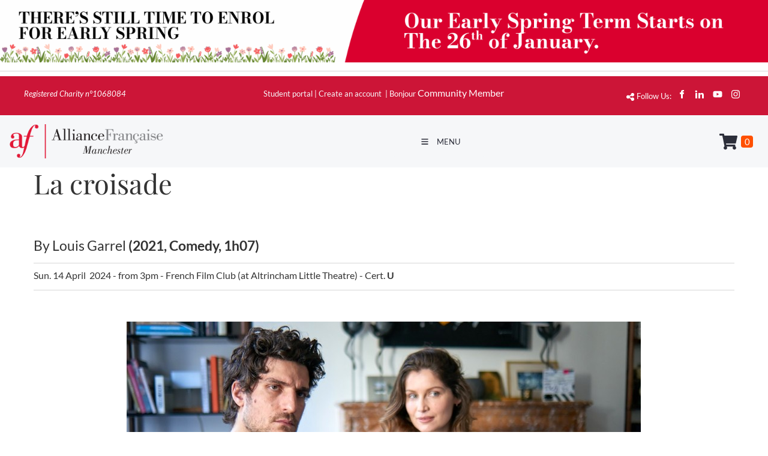

--- FILE ---
content_type: text/html; charset=utf-8
request_url: https://www.afmanchester.org/community/event-rsvp/?event_id=92
body_size: 14755
content:
<!DOCTYPE html>
<html lang="en">
<head>
	<!-- Powered by https://www.oncord.com -->
	<title>La croisade</title>
	<meta name="title" content="La croisade">
	<meta name="description" content="### By Louis Garrel (2021, Comedy, 1h07)  Sun. 14 April 2024 - from 3pm - French Film Club (at Altrincham Little Theatre) - Cert. U Abel (Louis Garrel), Marianne (Laetitia Casta) and their 13-year-old son Joseph (Joseph Engel) live together in Paris. Their everyday existence is thrown into turmoil when Abel and Marianne discover that Joseph has secretly sold valuables from the family home to finance a mysterious ecological project he and his friends have in Africa. They're about to save the planet.  Film in French with English subtitles.  Free for Alliance Française members with a card - Pre-booking obligatory via this link.  Unless otherwise indicated, all Alliance Française de Manchester cultural events are open and accessible to everyone. They are public events and under 18s remain the responsiblity of their parent/guardian at all times. Please be aware that films may not have a UK age classification.">
	<meta name="keywords" content="AF Manchester, Alliance Francais, French centre Manchester, Manchester French centre, French culture Manchester, Learn French, Alliance Francaise, French classes, learn french manchester, french classes manchester, french lessons manchester">
	<meta name="date.created" content="2024-04-14">
	<meta name="date.modified" content="2024-04-14">
	<meta name="robots" content="index,follow,max-image-preview:large,max-snippet:-1,max-video-preview:-1">
	<meta name="generator" content="https://www.oncord.com/">
	<link rel="canonical" href="https://www.afmanchester.org/community/event-rsvp/" />
	<meta itemprop="name" content="La croisade">
	<meta itemprop="description" content="### By Louis Garrel (2021, Comedy, 1h07)  Sun. 14 April 2024 - from 3pm - French Film Club (at Altrincham Little Theatre) - Cert. U Abel (Louis Garrel), Marianne (Laetitia Casta) and their 13-year-old son Joseph (Joseph Engel) live together in Paris. Their everyday existence is thrown into turmoil when Abel and Marianne discover that Joseph has secretly sold valuables from the family home to finance a mysterious ecological project he and his friends have in Africa. They're about to save the planet.  Film in French with English subtitles.  Free for Alliance Française members with a card - Pre-booking obligatory via this link.  Unless otherwise indicated, all Alliance Française de Manchester cultural events are open and accessible to everyone. They are public events and under 18s remain the responsiblity of their parent/guardian at all times. Please be aware that films may not have a UK age classification.">
	<meta itemprop="image" content="https://www.afmanchester.org/media/marketing_events/92/67ea6b2e2d1230c04cdfae2225c5c84ac8d5dcd1.jpeg">
	<meta name="twitter:card" content="summary">
	<meta name="twitter:title" content="La croisade">
	<meta name="twitter:description" content="### By Louis Garrel (2021, Comedy, 1h07)  Sun. 14 April 2024 - from 3pm - French Film Club (at Altrincham Little Theatre) - Cert. U Abel (Louis Garrel), Marianne (Laetitia Casta) and their 13-year-old son Joseph (Joseph Engel) live together in Paris. Their everyday existence is thrown into turmoil when Abel and Marianne discover that Joseph has secretly sold valuables from the family home to finance a mysterious ecological project he and his friends have in Africa. They're about to save the planet.  Film in French with English subtitles.  Free for Alliance Française members with a card - Pre-booking obligatory via this link.  Unless otherwise indicated, all Alliance Française de Manchester cultural events are open and accessible to everyone. They are public events and under 18s remain the responsiblity of their parent/guardian at all times. Please be aware that films may not have a UK age classification.">
	<meta name="twitter:image:src" content="https://www.afmanchester.org/media/marketing_events/92/67ea6b2e2d1230c04cdfae2225c5c84ac8d5dcd1.jpeg">
	<meta property="og:url" content="https://www.afmanchester.org/community/event-rsvp/">
	<meta property="og:title" content="La croisade">
	<meta property="og:description" content="### By Louis Garrel (2021, Comedy, 1h07)  Sun. 14 April 2024 - from 3pm - French Film Club (at Altrincham Little Theatre) - Cert. U Abel (Louis Garrel), Marianne (Laetitia Casta) and their 13-year-old son Joseph (Joseph Engel) live together in Paris. Their everyday existence is thrown into turmoil when Abel and Marianne discover that Joseph has secretly sold valuables from the family home to finance a mysterious ecological project he and his friends have in Africa. They're about to save the planet.  Film in French with English subtitles.  Free for Alliance Française members with a card - Pre-booking obligatory via this link.  Unless otherwise indicated, all Alliance Française de Manchester cultural events are open and accessible to everyone. They are public events and under 18s remain the responsiblity of their parent/guardian at all times. Please be aware that films may not have a UK age classification.">
	<meta property="og:site_name" content="AF Manchester">
	<meta property="og:type" content="event">
	<meta property="og:image" content="https://www.afmanchester.org/media/marketing_events/92/67ea6b2e2d1230c04cdfae2225c5c84ac8d5dcd1.jpeg">
	<meta property="og:image:width" content="1150">
	<meta property="og:image:height" content="650">

	<link rel="stylesheet" type="text/css" href="/_public/Framework/Assets/CSS/server.php?css=3636506962&v=38227cb67a55d237bdf5d0623806f0e2af2213cb" />
<script>

	const arrResolveLater = [];

	function resolve(strFunction)
	{
		if (typeof window[strFunction] === 'undefined')
		{
			arrResolveLater.push(strFunction)
			return;
		}
		
		if (typeof window[strFunction] === 'function')
			window[strFunction]();
	}

</script>

	<meta charset="utf-8" />
	<meta name="viewport" content="width=device-width, initial-scale=1.0" />
	<meta name="HandheldFriendly" content="true" />
	<style>
@font-face {
    font-family: 'Lato';
    font-style: normal;
    font-display: swap;
    src: url(https://fonts.gstatic.com/s/lato/v24/S6u8w4BMUTPHh30wXiWrFCbw7A.woff2) format('woff2');
	font-weight: 100;
}

@font-face {
    font-family: 'Lato';
    font-style: italic;
    font-display: swap;
    src: url(https://fonts.gstatic.com/s/lato/v24/S6u-w4BMUTPHjxsIPy-qNiPg7MU0.woff2) format('woff2');
	font-weight: 100;
}

@font-face {
    font-family: 'Lato';
    font-style: normal;
    font-display: swap;
    src: url(https://fonts.gstatic.com/s/lato/v24/S6u9w4BMUTPHh7USewqFGC_p9dw.woff2) format('woff2');
	font-weight: 300;
}

@font-face {
    font-family: 'Lato';
    font-style: italic;
    font-display: swap;
    src: url(https://fonts.gstatic.com/s/lato/v24/S6u_w4BMUTPHjxsI9w2PGQ3s5dwt7w.woff2) format('woff2');
	font-weight: 300;
}

@font-face {
    font-family: 'Lato';
    font-style: normal;
    font-display: swap;
    src: url(https://fonts.gstatic.com/s/lato/v24/S6uyw4BMUTPHvxw6XweuBCY.woff2) format('woff2');
	font-weight: normal;
}

@font-face {
    font-family: 'Lato';
    font-style: italic;
    font-display: swap;
    src: url(https://fonts.gstatic.com/s/lato/v24/S6u8w4BMUTPHjxswXiWrFCbw7A.woff2) format('woff2');
	font-weight: normal;
}

@font-face {
    font-family: 'Lato';
    font-style: normal;
    font-display: swap;
    src: url(https://fonts.gstatic.com/s/lato/v24/S6u9w4BMUTPHh6UVewqFGC_p9dw.woff2) format('woff2');
	font-weight: 700;
}

@font-face {
    font-family: 'Lato';
    font-style: italic;
    font-display: swap;
    src: url(https://fonts.gstatic.com/s/lato/v24/S6u_w4BMUTPHjxsI5wqPGQ3s5dwt7w.woff2) format('woff2');
	font-weight: 700;
}

@font-face {
    font-family: 'Lato';
    font-style: normal;
    font-display: swap;
    src: url(https://fonts.gstatic.com/s/lato/v24/S6u9w4BMUTPHh50XewqFGC_p9dw.woff2) format('woff2');
	font-weight: 900;
}

@font-face {
    font-family: 'Lato';
    font-style: italic;
    font-display: swap;
    src: url(https://fonts.gstatic.com/s/lato/v24/S6u_w4BMUTPHjxsI3wiPGQ3s5dwt7w.woff2) format('woff2');
	font-weight: 900;
}
</style>
<style>
@font-face {
    font-family: 'Playfair Display';
    font-style: normal;
    font-display: swap;
    src: url(https://fonts.gstatic.com/s/playfairdisplay/v37/nuFiD-vYSZviVYUb_rj3ij__anPXPT7SgWE_-xU.woff2) format('woff2-variations');
	font-weight: 400 900;
}

@font-face {
    font-family: 'Playfair Display';
    font-style: italic;
    font-display: swap;
    src: url(https://fonts.gstatic.com/s/playfairdisplay/v37/nuFkD-vYSZviVYUb_rj3ij__anPXDTnYgEM66xV7PQ.woff2) format('woff2-variations');
	font-weight: 400 900;
}
</style>
<style>
* { box-sizing: border-box }

img,svg,iframe
{
	max-width: 100%;
}

iframe[src^="https://www.youtube.com/embed/"], iframe[src^="https://youtu.be/"]
{
	max-height: 66vw;
}
/* HTML */
html
{
	 touch-action: manipulation;
	 -webkit-text-size-adjust: 100%;
	font-size: 16px;
}

@media (max-width: 700px) {
html
{
	font-size: 14px;
}
}

h1:first-child, h2:first-child, h3:first-child, h4:first-child, h5:first-child, h6:first-child, p:first-child {
	margin-top: 0;
}
/* Body */
body
{
	margin: 0;
	font-family: "Lato", sans-serif;
	color: #333333;
	font-size: 1rem;
	line-height: 1.55rem;
}

p
{
    margin-block-start: 0;
    margin-top: 0rem;
    margin-block-end: 0;
    margin-bottom: 0.8rem;
}

/* H1 */
h1
{
	font-family: "Playfair Display", sans-serif;
	font-weight: 400;
	font-size: 2.8271rem;
	line-height: 3.3570rem;
	margin-top: 3.1rem;
	margin-bottom: 1.6rem;
}

/* H2 */
h2
{
	font-family: "Playfair Display", sans-serif;
	font-weight: 400;
	font-size: 1.9993rem;
	line-height: 2.4985rem;
	margin-top: 3.1rem;
	margin-bottom: 1.6rem;
}

/* H3 */
h3
{
	font-family: "Lato", sans-serif;
	font-weight: 400;
	font-size: 1.414rem;
	line-height: 1.914rem;
	margin-top: 2.3rem;
	margin-bottom: 0.8rem;
}

/* H4 */
H4
{
	font-family: "Lato", sans-serif;
	font-weight: 300;
	font-size: 1rem;
	line-height: 1.55rem;
	margin-top: 2.3rem;
	margin-bottom: 0.8rem;
}

/* H5 */
H5
{
	font-family: "Lato", sans-serif;
	font-weight: 300;
	font-size: 1rem;
	line-height: 1.55rem;
	margin-top: 1.6rem;
	margin-bottom: 0.8rem;
}

/* Links */
a
{
	color: #e1193a;
	text-decoration: none;
}

a:hover
{
}

/* Forms */
input[type=text],input[type=email],input[type=url],input[type=password],input[type=number],textarea
{
	font-family: inherit;
	font-size: inherit;
	padding: .5em 1em;
	border: 1px solid #cccccc;
	border-radius: 1px;
	box-sizing: border-box;
	transition: box-shadow 0.1s linear, border 0.1s linear;
	box-shadow: 0 0, 0 0 #428bca inset, 0 0, 0 0;
	background: #fff;
}

input[type=text]:focus,input[type=email]:focus,input[type=url]:focus,input[type=password]:focus,input[type=number]:focus,textarea:focus,select:focus
{
	box-shadow: 0 0, 0 1px #428bca, 0 0, 0 0;
	border-bottom: 1px solid #428bca;
	outline: none;
}

select
{
	font-family: inherit;
	font-size: 12pt;
	padding: .5em 1em;
	border: 1px solid #cccccc;
	background: #fff;
	height: 40px;
	box-sizing: border-box;
}

input[type=text].small,input[type=email].small,input[type=url].small,input[type=password].small,input[type=number].small,textarea,select.small
{
	padding: 0.3em 0.6em;
}

button[type=submit]
{
	display: inline-block;
	vertical-align: top;
	outline: none;
	background-color: #428bca;
	background-image: linear-gradient(to bottom, #4b92cb, #3b89c7);

	border: 1px solid #428bca;
	color: #fff;
	padding: 10px 25px 10px 25px;
	border-radius: 3px;
	margin-top: 2px;
	margin-bottom: 2px;
	cursor: pointer;
	font-weight: bold;
	font-size: inherit;
}

button[type=submit]:focus
{
	box-shadow: 0 0 3px rgba(200, 200, 200, 0.3);
}

button[type=submit]:active
{
	background: #3379b1;
	background-image: none;
	color: rgba(255, 255, 255, 0.95);
	padding: 11px 25px 9px 25px;
	transition: background linear 0.05s;
}

button[type=submit]:active svg
{
	color: rgba(255, 255, 255, 0.95);
}

button[type=submit].submitButtonSubmitted
{
	color: rgba(0,0,0,0) !important;
	position: relative;
	user-select: none;
}

button[type=submit].submitButtonSubmitted *
{
	visibility: hidden !important;
}

button[type=submit].submitButtonSubmitted:before
{
	position: absolute;
	top: 4px;
	left: 4px;
	bottom: 4px;
	right: 4px;
	content: '';
	display: block;
	background: url("[data-uri]") no-repeat center center;
}
/*
	Elements covered by this CSS:
	- forms:row
	- forms:submitbutton
	- forms:editbox
	- forms:textarea
	- forms:checkbox
	- forms:radiobutton
	- forms:combobox
*/

/* --------------------- Form Rows --------------------- */

/* Minimal Form Rows */
.formRow
{
	background-color: transparent;
	/* display: flex;
	justify-content: flex-start;
	flex-flow: row wrap;
	align-items: center; */
	margin: 10px auto;
	padding: 10px;
	position: relative;
	color: inherit;
}

.formRow br
{
	line-height: .5rem;
	font-size: .5rem;
}

/* Form row label */
.formRow .formRowLabel
{
	position: relative;
	padding-left: 8px;
	color: inherit;
	font-size: 0.9em;
	text-align: left;
	width: 100%;
	display: block;
}

/* Row Description */
.formRow .formRowDescription
{
	position: relative;
	padding-left: 8px;
	color: inherit;
	text-align: left;
	width: 100%;
	display: block;
}

/* Container for form row description */
.formRow .description_container
{
	padding: 0px 8px;
	opacity: 0;
	height: 0;
	transition: all 0.5s ease-out;
	overflow: hidden;
}

/*  */
.formRow .description_container_active
{
	opacity: 1;
	height: auto;
	padding: 6px 8px;
}

/* --------------------- Buttons --------------------- */

button[type=submit]
{
	background: transparent;
	min-width: 150px;
	padding: 15px 20px;
	text-transform: uppercase;
	color: #e1193a;
	border: 2px solid #e1193a;
	font: inherit;
	cursor: pointer;
	font-size: 1em;
	letter-spacing: 1px;
	border-radius: 4px;
	transition: color 0.4s ease-out, background-color 0.4s ease-out;
}

button[type=submit]:hover
{
	background: #e1193a;
	color: #ffffff;
}

button[type=submit]:focus
{
	box-shadow: none;
}

button[type=submit]:active
{
	background: #e1193a;
	background-image: none;
	color: rgba(255, 255, 255, 0.95);
	transition: background linear 0.05s;
	padding: 15px 20px;
}

button[type=submit]:active svg
{
	color: rgba(255, 255, 255, 0.95);
}

button[type=submit].submitButtonSubmitted
{
	background-color: #e1193a;
	color: rgba(0,0,0,0) !important;
	position: relative;
	user-select: none;
	transition: none;
}

/* Hide any text or icons inside the button when submitted*/
button[type=submit].submitButtonSubmitted *
{
	visibility: hidden !important;
}

button[type=submit].submitButtonSubmitted:before
{
	position: absolute;
	top: 4px;
	left: 4px;
	bottom: 4px;
	right: 4px;
	content: '';
	display: block;
	background: url("[data-uri]") no-repeat center center;
}

button[type=submit]:disabled
{
	cursor: default;
	background: #e0e0e0;
	color: #b0b0b0;
	border: none;
}

/* --------------------- Text Inputs & Textarea --------------------- */

input[type=text],
input[type=email],
input[type=url],
input[type=password],
input[type=number],
textarea
{
	background-color: transparent;
	border: none;
	border-bottom: 2px solid;
	border-color: inherit;
	width: 100%;
	font: inherit;
	line-height: 2em;
	padding-left: 8px;
	transition: border-color 0.4s ease-out;
	border-top-left-radius: 4px;
	border-top-right-radius: 4px;
	outline: none;
	box-shadow: none;
	color: inherit;
}

textarea
{
	background-color: rgba(220,220,220, 0.2);
	resize: vertical;
	margin-top: 10px;
}

/* Focused styles for inputs */
input[type=text]:focus,
input[type=email]:focus,
input[type=url]:focus,
input[type=password]:focus,
input[type=number]:focus,
textarea:focus
{
	border-color: #e1193a;
	outline: none;
	box-shadow: none;
	border-bottom-width: 2px;
}

/* --------------------- Checkbox & Radiobutton --------------------- */

/* Container for the actual box portion of the checkbox and radiobutton */
label.s8-checkbox-container,
label.s8-radiobutton-container
{
	box-sizing: border-box;
	min-width: 1.5em;
	min-height: 1.5em;
	margin-right: 10px;
	margin-top: 1px;
	vertical-align: middle;
	display: inline-block;
	position: relative;
	user-select: none;
	cursor: pointer;
}

/* Hidden input for checkbox and radio button */
label.s8-checkbox-container input,
label.s8-radiobutton-container input
{
	display: none;
}

/* The actual box that makes up the styled checkbox or radiobutton */
label.s8-checkbox-container input ~ .s8-checkbox,
label.s8-radiobutton-container input ~ .s8-radiobutton
{
	position: absolute;
	top: 0;
	right: 0;
	bottom: 0;
	left: 0;
	background: #fff;
	border: 1px solid rgba(175,175,175,0.8);
	transition: all 0.3s ease-out;
	background-color: transparent;
}

/* Checkbox itself only: Rounded Square */
label.s8-checkbox-container input ~ .s8-checkbox
{
	border-radius: 4px;
}

/* Radiobutton itself only: Round */
label.s8-radiobutton-container input ~ .s8-radiobutton
{
	border-radius: 50%;
}

/* Common styles for checkbox tick and radiobutton dot before elements */
label.s8-checkbox-container input ~ .s8-checkbox:before,
label.s8-radiobutton-container input ~ .s8-radiobutton:before
{
	content: '';
	position: absolute;
	opacity: 0;
	transition: opacity 0.3s ease-out;
}

/* The checked tick for checkbox, hidden until checked */
label.s8-checkbox-container input ~ .s8-checkbox:before
{
	left: .55em;
	top: .28em;
	width: .22em;
	height: .55em;
	border: solid #fff;
	border-width: 0 2px 2px 0;
	-webkit-transform: rotate(38deg);
	transform: rotate(38deg);
}

/* The checked dot for radiobutton, hidden until checked */
label.s8-radiobutton-container input ~ .s8-radiobutton:before
{
	top: 50%;
	left: 50%;
	width: 8px;
	height: 8px;
	margin-top: -4px;
	margin-left: -4px;
	background: #e1193a;
	border-radius: 1em;
}

/* Hover on Checkbox and Radio Button*/
label.s8-checkbox-container input ~ .s8-checkbox:hover,
label.s8-radiobutton-container input ~ .s8-radiobutton:hover
{
	border-color: #e1193a;
}

/* Text Label for checkbox and radiobutton */
label.s8-checkbox-label,
label.s8-radiobutton-label
{
	cursor: pointer;
}

/* Style actual checkbox/radiobutton when hidden input is active */
label.s8-checkbox-container input:active ~ .s8-checkbox,
label.s8-radiobutton-container input:active ~ .s8-radiobutton
{

}

/* When Checkbox is Checked */
label.s8-checkbox-container input:checked ~ .s8-checkbox
{
	background-color: #e1193a;
	border-color: #e1193a;
}

/* When checkbox is checked, reveal the tick */
label.s8-checkbox-container input:checked ~ .s8-checkbox:before
{
	opacity: 1;
}

/* When radiobutton is checked, reveal the dot */
label.s8-radiobutton-container input:checked ~ .s8-radiobutton:before
{
	opacity: 1;
}

/* --------------------- Combobox --------------------- */

select
{
	border-radius: 4px;
	border: 1px solid #eee;
	height: 3em;
	transition: border-color 0.3s ease-out;
	cursor: pointer;
	padding: 0 5px;

	/* Colours must be set like this to allow options
		to always be visible */
	background-color: #fff;
	color: #333;

	font-family: inherit;
}

select:focus
{
	box-shadow: none;
	border: 1px solid #eee;
}

select:hover
{
	border-color: #e1193a;
}

.s8-forms-minimal select option
{
	cursor: pointer;
	color: #333;
}</style>


	
	<style type="text/css">
		.s8-navigationPrimary li>a {
			text-transform: uppercase;
			font-size: small;
		}

		.s8-templates-button {
			font-size: small;
		}

		footer button[type="submit"] {
			min-width: unset;
			padding: 10px;
			font-size: small;
		}

		footer a {
			color: #333333;
		}

		hr {
			border: none;
			border-bottom: 1px solid currentColor;
			opacity: .2;
		}

		a {
			transition: opacity 0.2s ease-out;
			/* Force GPU rendering with translateZ to prevent link flickering on hover */
			transform: translateZ(0);
		}

		a:hover {
			opacity: 0.8;
		}

		.list-unstyled {
			list-style: none;
			-webkit-padding-start: 0;
		}

		.s8-topNav {}

		@media(max-width: 768px) {
			.s8-topNav {
				display: none;
			}
		}
	</style>

<script>(function(w,d,s,l,i){w[l]=w[l]||[];w[l].push({'gtm.start':
new Date().getTime(),event:'gtm.js'});var f=d.getElementsByTagName(s)[0],
j=d.createElement(s),dl=l!='dataLayer'?'&l='+l:'';j.async=true;j.src=
'https://www.googletagmanager.com/gtm.js?id='+i+dl;f.parentNode.insertBefore(j,f);
})(window,document,'script','dataLayer','GTM-MKVZQZDK');</script>

<link rel="icon" type="image/png" sizes="32x32" href="media/website_designs/13/Favicon.svg">


<style type="text/css">
.radioGroup label
{
    margin-top: 5px !important;
    margin-bottom: 5px !important;
	font-size: 1rem;
}

.checkGroup .s8-checkbox-wrapper
{
    font-family: Arial, Helvetica, sans-serif;
    font-size: 14px;
    padding: 2px 5px;
    -moz-box-shadow: inset 0px 1px 0px 0px #ffffff;
    -webkit-box-shadow: inset 0px 1px 0px 0px #ffffff;
    box-shadow: inset 0px 1px 0px 0px #ffffff;
    background: -webkit-gradient(linear, left top, left bottom, color-stop(0.05, #ededed), color-stop(1, #dfdfdf));
    background-color: #ededed;
    -moz-border-radius: 8px;
    -webkit-border-radius: 8px;
    border-radius: 8px;
    border: 1px solid #dcdcdc;
    display: inline-block;
    color: #000000;
    margin-top: -2px;
    margin-bottom: 4px;
    margin-right: 1rem;;
}

.placement_header h2
{
    font-size: 30px !important;
}

.placement_header p
{
    font-size: 16px !important;
}

.form-pt .s8-RotatorContent
{
    width: 100%;
	font-size: 1rem;
}

.form-pt .formRow
{
    margin-bottom: 5px;
    background-color: #eff7f1;
    padding: 10px;
    border-radius: 5px;
}


.form-pt input[type=text],
.form-pt input[type=email]
{
	border: 0;
	border: 1px solid #dddd;
	border-radius: 5px;
	line-height: 2;
	height: auto;
	padding: 5px;
	width: 100%;
}

.form-pt .para
{
	line-height:2.2 !important;
}

.form-pt label.s8-radiobutton-container
{
	margin-right: 5px;
	margin-bottom: 0;
}



.form-pt .radioGroup
{
	/*background: -webkit-gradient(linear,left top,left bottom,color-stop(0.05,#ededed),color-stop(1,#dfdfdf));
	background: -moz-linear-gradient(center top,#ededed 5%,#dfdfdf 100%);
	filter: progid:DXImageTransform.Microsoft.gradient(startColorstr='#ededed',endColorstr='#dfdfdf');
	background-color: #ededed;*/
	-moz-border-radius: 0;
	-webkit-border-radius: 0;
	border-radius: 0;
    border: 0;
	border-bottom: 2px solid #373737;
	display: inline-block;
	color: #373737;
	padding: 1px 10px;
	font-size: 1.5rem;
	vertical-align: middle;
	line-height: 1;
	background: #efefef;
}

.form-pt .radioGroup .s8-radiobutton-wrapper
{
	margin-bottom: 0;
	margin-right: 1rem;
}

.form-pt label.s8-radiobutton-container input ~ .s8-radiobutton:before,
.form-pt .radioGroup label.s8-radiobutton-container input ~ .s8-radiobutton:before
{
	width: 21px;
	height: 21px;
	margin-top: -11px;
	margin-left: -11px;
}

.form-pt .radioGroup .s8-radiobuttongroup--horizontal .s8-radiobutton-wrapper
{
	display: block;
	margin-bottom: 5px;
}

.form-pt .s8-radiobuttongroup.s8-radiobuttongroup--horizontal
{
	padding: 10px;
	border: 0 none;
}

.form-pt button[type=submit]
{
	font-size: 13px;
	padding: 10px;
}

.form-pt .editbox input[type=text]
{
	width: auto;
	border: 0;
	border-bottom: 1px solid #ddd;
	border-radius: 0;
	line-height: 1.2;
}

.form-pt .editbox textarea
{
	width:100%;
	border: 1px solid #ddd;
	background: transparent;
	border-radius: 0;
}


.form-pt .radioGroup:hover,
.form-pt .s8-radiobuttongroup:hover,
.form-pt .editbox:hover input[type=text],
.form-pt .editbox:hover textarea
{
	border-color: #dc1836;
}

.form-pt h3
{

}

.form-pt p
{
	font-size: 0.9rem;
}

.form-pt .layoutProgressLinksBarSectionLeftActive, 
.form-pt .layoutProgressLinksBarSectionRightActive, 
.form-pt .layoutProgressLinksBarSectionLeftGood, 
.form-pt .layoutProgressLinksBarSectionRightGood, 
.form-pt .layoutProgressLinksWrapper .layoutProgressLinksNodeGood
{
	background: #dc1836 !important;
}

.form-pt .layoutProgressLinksWrapper .layoutProgressLinksNodeActive
{
	border-color: #dc1836 !important;
}

.form-pt li.layoutProgressLinksNodeGood:hover
{
	border-color: #fff !important;
}

.radio-longer .formRowCol1
{
	width: 60%;
}

.radio-longer .s8-radiobuttongroup--horizontal
{
	padding: 0 !important;
}

.inp-small
{
	display: inline;
	width: auto !important;
}

.form-pt .s8-radiobuttongroup label
{
    font-weight: normal;
}
.template-productFlexContainer {
	padding: 0;
    margin: 0;
    display: grid !important;
	align-items: center;
    grid-template-columns: repeat(auto-fit, minmax(200px, 1fr));
    grid-gap: 1.5rem;
}

.form-pt select
{
	height: 2em;
	border-color: #9c9c9c;
}

.curveSectionWrapper1,
.curveSectionWrapper2 {
    overflow: hidden;
    position: relative;
	margin-bottom: -1px;
}

.curveSectionWrapper2 .s8-templates-section,
.curveSectionWrapper1 .s8-templates-section {
    overflow: unset !important;
}

.curveSectionWrapper1 .s8-templates-row-container,
.curveSectionWrapper2 .s8-templates-row-container {
    z-index: 2;
}

.curveSectionWrapper1:after {
    content: "";
    position: absolute;
	height: 120px;
    width: 110%;
    bottom: -1px;
    right: 0px;
    background-size: 110% !important;
    background: url(/media/website_designs/13/curve-bg-1.svg)
        no-repeat right bottom;
}

.curveSectionWrapper2:before {
    content: "";
    position: absolute;
    height: 230px;
    width: 101%;
    top: 0;
    left: 0;
    background: url(/media/website_designs/13/curve-bg-white-top.svg) no-repeat
        left top;
    background-size: 110% !important;
    z-index: 1;
}

.curveSectionWrapper2:after {
    content: "";
    position: absolute;
    height: 150px;
    width: 110%;
    bottom: -1px;
    right: -1px;
    background-size: 110% !important;
    background: url(/media/website_designs/13/curve-bg-white-bottom.svg) no-repeat
        right bottom;
}
</style>

</head>
<body style="text-align: left;">
	
<noscript><iframe src="https://www.googletagmanager.com/ns.html?id=GTM-MKVZQZDK"
height="0" width="0" style="display:none;visibility:hidden"></iframe></noscript>


<script>
    (function (c, s, q, u, a, r, e) {
        c.hj=c.hj||function(){(c.hj.q=c.hj.q||[]).push(arguments)};
        c._hjSettings = { hjid: a };
        r = s.getElementsByTagName('head')[0];
        e = s.createElement('script');
        e.async = true;
        e.src = q + c._hjSettings.hjid + u;
        r.appendChild(e);
    })(window, document, 'https://static.hj.contentsquare.net/c/csq-', '.js', 6544681);
</script>

	
	<oncord-rotator id="s8-layoutrotator1" class="layoutRotatorSlider" data-s8-rotator="1" data-s8-rotator-position="0" data-s8-rotator-position-step="single" data-s8-rotator-group-size="1" data-s8-rotator-align-items="stretch" data-s8-rotator-transition-easing="easeinoutcubic" data-s8-rotator-transition-speed="slow" data-s8-rotator-transition="slide" data-s8-rotator-space-between-items="0" data-s8-rotator-nav-minimap-variant="none" data-s8-rotator-nav-arrow-variant="none">
		<a href="/learn-french/adult-group-courses/" target="">
			<img width="2000" height alt="" style="max-width: 100%;object-fit: cover; object-position: center center;" data-src="/media/website_designs/13/January-Taster-Sessions-(4).png" src="/media/website_designs/13/January-Taster-Sessions-(4)_3190x260a.png" srcset="/media/website_designs/13/January-Taster-Sessions-(4)_3190x260a.png 1x, /media/website_designs/13/January-Taster-Sessions-(4).png 1.0031347962382x" />
		</a>
		<a href="/placement-tests/">
			<img width="2000" height alt="" style="max-width: 100%;object-fit: cover; object-position: center center;" data-src="/media/website_designs/13/Our-New-Term-Starts-On-The-22nd-Of-September!-(1).svg" src="/media/website_designs/13/Our-New-Term-Starts-On-The-22nd-Of-September!-(1).svg" />
		</a>
		</oncord-rotator>
		<hr />
		<section class="s8-topNav s8-templates-section" style="" data-layout-divider-container="1"><div class="s8-templates-section-background" style="background-color: #cc1537;"></div><div class="s8-templates-section-background" style="background-color: #cc1537;"></div><div data-layout-divider-container class="s8-templates-section-layout-divider-container"></div><div style="position: relative;padding-left: 0rem;padding-right: 0rem;padding-top: 1rem;padding-bottom: 0rem; color: #ffffff;" class="s8-templates-section-content s8-templates-section-contentsize-md">
			<div class="s8-templates-row"><div class="s8-templates-row-container" style="align-items: stretch;">
				<div class="s8-templates-column s8-templates-column-3"><em><small>Registered Charity n°1068084</small></em></div>
				<div style="text-align: center;" class="s8-templates-column s8-templates-column-6">
					<span style="color: #ffffff;"><small><a href="/af/students/dashboard/"><span style="color: #f6f7f9;">Student     portal</span></a>      | <a href="/community/register_client/"><span style="color: #f6f7f9;">Create
					an     account</span></a><span style="color: #f6f7f9;"> </span></small></span>
					<span style="color: #ffffff;"><small>|</small>     <span style="color: #fffafb;"><small>Bonjour</small>  </span>   </span>Community Member<br />
					<br />
			</div>
			<div style="text-align: right;" class="s8-templates-column s8-templates-column-3">
				<small>      <standard-icon style="width: 15px; height: 15px; vertical-align: middle;" class="s8-standard-icon"><svg xmlns="http://www.w3.org/2000/svg" viewBox="0 0 448 512" role="img">
  <path d="M352 224c53 0 96-43 96-96s-43-96-96-96s-96 43-96 96c0 4 .2 8 .7 11.9l-94.1 47C145.4 170.2 121.9 160 96 160c-53 0-96 43-96 96s43 96 96 96c25.9 0 49.4-10.2 66.6-26.9l94.1 47c-.5 3.9-.7 7.8-.7 11.9c0 53 43 96 96 96s96-43 96-96s-43-96-96-96c-25.9 0-49.4 10.2-66.6 26.9l-94.1-47c.5-3.9 .7-7.8 .7-11.9s-.2-8-.7-11.9l94.1-47C302.6 213.8 326.1 224 352 224z" fill="currentColor"/>
  <!--! Font Awesome Free 6.4.0 by @fontawesome - https://fontawesome.com License - https://fontawesome.com/license/free (Icons: CC BY 4.0, Fonts: SIL OFL 1.1, Code: MIT License) Copyright 2023 Fonticons, Inc. -->
</svg></standard-icon> Follow
				Us:
				<div class="s8-templates-socialLinks s8-templates-socialLinks-size-5 s8-templates-socialLinks-round" style=""><a target="_blank" href="https://www.facebook.com/afdemanchester/" class="s8-templates-socialLinks__link s8-templates-socialLinks-facebook" style="border: 0px solid transparent; width: 28px; height: 28px; " title="Facebook"><svg viewBox="0 0 16 16"><path d="M7 5H5v3h2v7h3V8h1.5l.5-3h-2V4s0-.7.5-.7H12V1h-2C8 1 7 2 7 4z" fill="currentColor"></path></svg></a><a target="_blank" href="https://www.linkedin.com/company/alliance-francaise-de-manchester/" class="s8-templates-socialLinks__link s8-templates-socialLinks-linkedin" style="border: 0px solid transparent; width: 28px; height: 28px; " title="LinkedIn"><svg viewBox="0 0 16 16"><path d="M4 3.3C4 4.3 3 5 2.2 5 1.3 5 .6 4 .6 3.2c0-1 .8-1.6 1.7-1.6.8 0 1.6.7 1.6 1.6zM4 6H1v9h3V6zm5 0H6v9h3v-4.8c0-1.2.5-2 1.6-2 1 0 1.5.8 1.5 2V15H15V9.3c0-2.4-1.3-3.5-3.2-3.5S9 7.3 9 7.3z" fill="currentColor"></path></svg></a><a target="_blank" href="https://www.youtube.com/UCYk-mUs4sLCTBXNCPV1XhLg" class="s8-templates-socialLinks__link s8-templates-socialLinks-youtube" style="border: 0px solid transparent; width: 28px; height: 28px; " title="Youtube"><svg xmlns="http://www.w3.org/2000/svg" viewBox="0 0 576 512" role="img"><path d="M549.655 124.083c-6.281-23.65-24.787-42.276-48.284-48.597C458.781 64 288 64 288 64S117.22 64 74.629 75.486c-23.497 6.322-42.003 24.947-48.284 48.597-11.412 42.867-11.412 132.305-11.412 132.305s0 89.438 11.412 132.305c6.281 23.65 24.787 41.5 48.284 47.821C117.22 448 288 448 288 448s170.78 0 213.371-11.486c23.497-6.321 42.003-24.171 48.284-47.821 11.412-42.867 11.412-132.305 11.412-132.305s0-89.438-11.412-132.305zm-317.51 213.508V175.185l142.739 81.205-142.739 81.201z" fill="currentColor"/><!--! Font Awesome Free 6.4.0 by @fontawesome - https://fontawesome.com License - https://fontawesome.com/license/free (Icons: CC BY 4.0, Fonts: SIL OFL 1.1, Code: MIT License) Copyright 2023 Fonticons, Inc. --></svg></a><a target="_blank" href="https://www.instagram.com/alliancefrancaise_manchester/" class="s8-templates-socialLinks__link s8-templates-socialLinks-instagram" style="border: 0px solid transparent; width: 28px; height: 28px; " title="Instagram"><svg xmlns="http://www.w3.org/2000/svg" viewBox="0 0 448 512" role="img"><path d="M224.1 141c-63.6 0-114.9 51.3-114.9 114.9s51.3 114.9 114.9 114.9S339 319.5 339 255.9 287.7 141 224.1 141zm0 189.6c-41.1 0-74.7-33.5-74.7-74.7s33.5-74.7 74.7-74.7 74.7 33.5 74.7 74.7-33.6 74.7-74.7 74.7zm146.4-194.3c0 14.9-12 26.8-26.8 26.8-14.9 0-26.8-12-26.8-26.8s12-26.8 26.8-26.8 26.8 12 26.8 26.8zm76.1 27.2c-1.7-35.9-9.9-67.7-36.2-93.9-26.2-26.2-58-34.4-93.9-36.2-37-2.1-147.9-2.1-184.9 0-35.8 1.7-67.6 9.9-93.9 36.1s-34.4 58-36.2 93.9c-2.1 37-2.1 147.9 0 184.9 1.7 35.9 9.9 67.7 36.2 93.9s58 34.4 93.9 36.2c37 2.1 147.9 2.1 184.9 0 35.9-1.7 67.7-9.9 93.9-36.2 26.2-26.2 34.4-58 36.2-93.9 2.1-37 2.1-147.8 0-184.8zM398.8 388c-7.8 19.6-22.9 34.7-42.6 42.6-29.5 11.7-99.5 9-132.1 9s-102.7 2.6-132.1-9c-19.6-7.8-34.7-22.9-42.6-42.6-11.7-29.5-9-99.5-9-132.1s-2.6-102.7 9-132.1c7.8-19.6 22.9-34.7 42.6-42.6 29.5-11.7 99.5-9 132.1-9s102.7-2.6 132.1 9c19.6 7.8 34.7 22.9 42.6 42.6 11.7 29.5 9 99.5 9 132.1s2.7 102.7-9 132.1z" fill="currentColor"/><!--! Font Awesome Free 6.4.0 by @fontawesome - https://fontawesome.com License - https://fontawesome.com/license/free (Icons: CC BY 4.0, Fonts: SIL OFL 1.1, Code: MIT License) Copyright 2023 Fonticons, Inc. --></svg></a></div></small>
			</div>
		</div></div>
		</div></section>
		<header class="s8-templatesHeader s8-templatesHeader-slim" style="position: sticky; top: 0; z-index: 10;"><!-- LOGO--><div class="s8-templatesHeader-container" style="background-color: #f6f7f9;">
	<div class="s8-templatesHeader-grid s8-templatesHeader-container-size-lg">
		
		<div class="s8-templatesHeader-logo">
			<a href="/" class="s8-templatesHeader-logo-link">
				<img class="s8-templatesHeader-logo-image" src="/media/website_designs/13/logo.png" alt="Logo" style="max-height: 57px; max-width: 258px;" />
			</a>
		</div>

		<div class="s8-templatesHeader-navigation-container s8-templatesHeader-navHighlight-dark" style="background-color: #f6f7f9;">
			<nav class="s8-templatesHeader-navigation-nav" style="color: #2c2e3a;">
				<ul class="s8-navigationPrimary s8-navigationPrimaryMobile" aria-label="Open Mobile Menu"><li><a href="#" title="Mobile Menu"><svg class="s8-navigationPrimary__hamburgerSVG" viewBox="0 0 16 16"><path class="s8-navigationPrimaryMobile-bar1" d="m 2,3 12,0"></path><path class="s8-navigationPrimaryMobile-bar2" d="m 2,8 12,0"></path><path class="s8-navigationPrimaryMobile-bar3" d="m 2,13 12,0"></path></svg><span class="s8-navigationPrimary__menuText">Menu</span></a></li></ul><ul id="s8-navigationprimary1" class="s8-navigationPrimary s8-navigationPrimary-horizontal s8-navigationPrimary-openOnHover s8-navigationPrimary-preventWrap"><li><a href=""></a></li><li class="s8-navigationPrimary-hasChildren"><a href="/learn-french/">Learn French</a><ul><li class="s8-navigationPrimary-hasChildren"><a href="/learn-french/adult-group-courses/">Adult Group Courses</a><ul><li><a href="/learn-french/adult-group-courses/catch-up-classes/">Catch Up Classes</a></li><li><a href="/learn-french/adult-group-courses/swap-classes/">Swap Classes</a></li></ul></li><li><a href="/learn-french/conversational-classes/">Conversation Courses</a></li><li><a href="/learn-french/online/">Online courses</a></li><li><a href="/learn-french/private-tuition/">Private Tuition</a></li><li><a href="/learn-french/kids-and-teens/">Kids And Teens</a></li><li class="s8-navigationPrimary-hasChildren"><a href="/learn-french/french-for-businesses/">French For Businesses</a><ul><li><a href="/learn-french/french-for-businesses/case-studies/">Case Studies</a></li></ul></li><li><a href="/learn-french/french-for-schools/">French For Schools</a></li><li class="s8-navigationPrimary-hasChildren"><a href="/learn-french/online-tools/">Online Tools</a><ul><li><a href="/learn-french/online-tools/conversational-coach-aimigo-coach/">Conversational Coach</a></li><li><a href="/learn-french/online-tools/e-learning-frantastique/">E Learning</a></li></ul></li></ul></li><li class="s8-navigationPrimary-hasChildren"><a href="/french-exams/">French Exams</a><ul><li class="s8-navigationPrimary-hasChildren"><a href="/french-exams/delf-dalf/">DELF &amp; DALF</a><ul><li><a href="/french-exams/delf-dalf/delf-dalf-preparation/">DELF &amp; DALF Preparation</a></li></ul></li><li class="s8-navigationPrimary-hasChildren"><a href="/french-exams/tef/">TEF</a><ul><li><a href="/french-exams/tef/tef-preparation/">Tef Preparation</a></li></ul></li></ul></li><li><a href="/placement-tests/">Placement Test</a></li><li class="s8-navigationPrimary-hasChildren"><a href="/whats-on/">What's On</a><ul><li class="s8-navigationPrimary-hasChildren"><a href="/whats-on/french-film-club/">French Film Club</a><ul><li><a href="/whats-on/french-film-club/manchester-central-library/">French Film Club - Manchester Central Library</a></li><li><a href="/whats-on/french-film-club/altrincham/">French Films - Altrincham</a></li><li><a href="/whats-on/french-film-club/oldham/">French Films - Oldham</a></li></ul></li><li><a href="/whats-on/french-book-club/">French Book Club</a></li><li><a href="/whats-on/french-meet-up/">French Meet Up</a></li><li><a href="/whats-on/our-recommendations/">Our Recommendations</a></li></ul></li><li class="s8-navigationPrimary-hasChildren"><a href="/french-library/">French Library</a><ul><li><a href="/french-library/culturetheque/">Culturethèque</a></li><li><a href="/french-library/on-site-library/">On Site Library</a></li></ul></li><li><a href="/term-and-exam-calendar/">Term And Exam Calendar</a></li><li class="s8-navigationPrimary-hasChildren"><a href="/about-us/">About Us</a><ul><li><a href="/about-us/our-team/">Our Team</a></li><li><a href="/about-us/our-partners/">Our Partners</a></li><li><a href="/about-us/join-our-team/">Join Us</a></li><li><a href="/about-us/become-a-member/">Become an AFM Member</a></li><li><a href="/about-us/donate/">Make a donation</a></li></ul></li><li><a href="/contact-us/">Contact Us</a></li><li><a href="/french-culture/">French Culture</a></li><li class="s8-navigationPrimary-hasChildren"><a href="/learning-material/">Learning Material</a><ul><li><a href="/learning-material/revision-materials/">Revision Materials</a></li></ul></li><li class="s8-navigationPrimary-hasChildren"><a href="/new-and-blogs/">New &amp; Blogs</a><ul><li><a href="/new-and-blogs/blogs/">Blogs</a></li><li><a href="/new-and-blogs/news/">News</a></li></ul></li><li><a href="/search/">
					<standard-icon style="width: 15px; height: 15px; margin-top: -2px; vertical-align: middle;" class="s8-standard-icon"><svg xmlns="http://www.w3.org/2000/svg" viewBox="0 0 512 512" role="img">
  <path d="M416 208c0 45.9-14.9 88.3-40 122.7L502.6 457.4c12.5 12.5 12.5 32.8 0 45.3s-32.8 12.5-45.3 0L330.7 376c-34.4 25.2-76.8 40-122.7 40C93.1 416 0 322.9 0 208S93.1 0 208 0S416 93.1 416 208zM208 352a144 144 0 1 0 0-288 144 144 0 1 0 0 288z" fill="currentColor"/>
  <!--! Font Awesome Free 6.4.0 by @fontawesome - https://fontawesome.com License - https://fontawesome.com/license/free (Icons: CC BY 4.0, Fonts: SIL OFL 1.1, Code: MIT License) Copyright 2023 Fonticons, Inc. -->
</svg></standard-icon>
			</a></li></ul><script>
(()=>{
	let n = document.getElementById("s8-navigationprimary1");
	if(n && window.matchMedia('(max-width: 700px)').matches || localStorage.getItem('primnavcollapse' + window.outerWidth) || n.scrollWidth > n.clientWidth) { localStorage.setItem('primnavcollapse' + window.outerWidth, true); n.classList.add('s8-navigationPrimary--displayStateMobile'); }
})();
</script>

			</nav>
		</div>

		<div class="s8-templatesHeader-featuredContainer">
			<div class="s8-templates-header-primaryfunctioncontainer"><div headerposition="primary" class="s8-templates-headercart s8-templates-headercart-classic" style="">
<a class="s8-templates-headercart-linkoverlay" title="Your cart has 0 item(s)" href="/commerce/order/"></a>
<span class="s8-templates-headercart-icon" style="color: #2c2e3a;">
	<svg role="img" xmlns="http://www.w3.org/2000/svg" viewBox="0 0 576 512">
		<path fill="currentColor" d="M528.12 301.319l47.273-208C578.806 78.301 567.391 64 551.99 64H159.208l-9.166-44.81C147.758 8.021 137.93 0 126.529 0H24C10.745 0 0 10.745 0 24v16c0 13.255 10.745 24 24 24h69.883l70.248 343.435C147.325 417.1 136 435.222 136 456c0 30.928 25.072 56 56 56s56-25.072 56-56c0-15.674-6.447-29.835-16.824-40h209.647C430.447 426.165 424 440.326 424 456c0 30.928 25.072 56 56 56s56-25.072 56-56c0-22.172-12.888-41.332-31.579-50.405l5.517-24.276c3.413-15.018-8.002-29.319-23.403-29.319H218.117l-6.545-32h293.145c11.206 0 20.92-7.754 23.403-18.681z"></path>
	</svg>
</span>
<span class="s8-templates-headercart-itemnumber">0</span>



</div></div>
			
		</div>
	</div>
</div>



</header>

	
	
	

	
	

	
	
		<section class="s8-templates-section" style="" data-layout-divider-container="1"><div class="s8-templates-section-background" style=""></div><div data-layout-divider-container class="s8-templates-section-layout-divider-container"></div><div style="position: relative;padding-left: 1rem;padding-right: 1rem;padding-top: 0rem;padding-bottom: 4rem;" class="s8-templates-section-content s8-templates-section-contentsize-md s8-templates-section-content-paddingleft s8-templates-section-content-paddingright">
	
	
	
	
		
		

		
		
			
			<h1 class="event-title">La croisade</h1>
			<p><br /></p>
			<p style="display: none;">
				<span class="event-date">Date: 14 Apr 2024,  3:00pm -  5:00pm GMT UK</span><br />
			</p>

			
				<div class="event-description">
					<h3>By Louis Garrel<strong> (2021, Comedy, 1h07)</strong></h3>
<p></p>
<p></p>
<hr />
<p>Sun. 14 April &nbsp;2024 - from 3pm - French Film Club (at Altrincham Little Theatre) -&nbsp;Cert. <strong>U</strong></p>
<hr />
<div class="s8-templates-row"><div class="s8-templates-row-container" style="align-items: stretch;">
	<div class="s8-templates-column s8-templates-column-12">
		<img style="margin-left: auto; margin-right: auto; display: block; max-width: 100%;object-fit: contain; object-position: center center;" width="857" height="571" alt="" data-src="/media/misc/67ea6b2e2d1230c04cdfae2225c5c84ac8d5dcd1.jpeg" src="/media/misc/67ea6b2e2d1230c04cdfae2225c5c84ac8d5dcd1_857x484a.jpeg" srcset="/media/misc/67ea6b2e2d1230c04cdfae2225c5c84ac8d5dcd1_857x484a.jpeg 1x, /media/misc/67ea6b2e2d1230c04cdfae2225c5c84ac8d5dcd1.jpeg 1.3418903150525x" />
	</div>
</div></div>
<blockquote>
	<p>
		<em>Abel (Louis Garrel), Marianne (Laetitia Casta) and their 13-year-old son Joseph (Joseph Engel) live together in Paris. Their everyday
		existence is thrown into turmoil when Abel and Marianne discover that Joseph has secretly sold valuables from the family home to finance a
		mysterious ecological project he and his friends have in Africa. They&rsquo;re about to save the planet.</em>
	</p>
</blockquote>
<p>Film in <strong>French with English subtitles</strong>.&nbsp;</p>
<p>
	Free for Alliance Française members with a card - <strong>Pre-booking obligatory <a href="https://www.manchesterfilmweekender.org.uk/tickets">via
	this link.</a></strong>
</p>
<p></p>
<p></p>
<p>
	<em>Unless otherwise indicated, all Alliance Française de Manchester cultural events are open and accessible to everyone. They are public
	events and under 18s remain the responsiblity of their parent/guardian at all times. Please be aware that films may not have a UK age
	classification.</em><br />
	<a href="/culture/french-film-club2/" target="_blank"></a>
</p>
					<br />
				</div>
			

			<p>
				

			</p>

			
			
			
				
				
				
				
					<h3>Sorry, you've missed the RSVP deadline for this event.</h3>
				
				
				
			
		
		
	
	
	





</div></section><script>
function preSelectCompany()
{
    let nSelect = document.getElementById('contact_company_input');
    let strNeedle = document.getElementById('current_contact_company').value;

    if (!(nSelect && strNeedle))
        return;

    let iIndex = Array.from(nSelect.options).findIndex(option => option.text === strNeedle);
    if (iIndex !== -1)
        nSelect.selectedIndex = iIndex;
}

function setContactCompany(strValue = '')
{
    document.getElementById('contact_company_input').value = strValue;
}

function bindEventsforCompanyField()
{
    let nRegion = document.getElementById('contact_company_region');											
    let nContactCompanyHidden = document.getElementById('contact_company');
    let nAttendeeContactCompanyId = document.getElementById('attendee_contact_company_id');
    let nAttendeeContactCompany = document.getElementById('attendee_contact_company');

    if (!(nRegion && nContactCompanyHidden && nAttendeeContactCompanyId && nAttendeeContactCompany))
        return;
        
    let fEventCallback = event => {
        let nInput = document.getElementById('contact_company_input');
        if (nInput.tagName === 'SELECT')
        {
            if (nInput.value === `[? \Components\Marketing\Events\Attendees::VALUE_NO_COMPANY ?]`)
            {
                nAttendeeContactCompanyId.value = '-1';
                nContactCompanyHidden.value = nInput.value;
                nAttendeeContactCompany = nInput.value;
                return;
            }
            nAttendeeContactCompanyId.value = nInput.value;
            nContactCompanyHidden.value = nInput.options[nInput.selectedIndex].text;
            nAttendeeContactCompany.value = nInput.options[nInput.selectedIndex].text;
        }
        else 
        {
            nAttendeeContactCompanyId.value = '-1';
            nAttendeeContactCompany.value = nInput.value;
            nContactCompanyHidden.value = nInput.value;
        }
    }
    ['click', 'change', 'keyup', 'paste'].forEach(eventType => nRegion.addEventListener(eventType, fEventCallback));
    document.getElementById('contact_company_input').click();
}

arrResolveLater.forEach(strFunction => {
    window[strFunction]();
});
</script>

	
	
	
	<footer>
		<section style="text-align: left;" class="s8-templates-section" data-layout-divider-container="1"><oncord-section-bgparallax class="s8-templates-section-background" speed="30" style="background-image: url('https://images.unsplash.com/photo-1532465614-6cc8d45f647f?ixid=M3w2ODg1fDB8MXxzZWFyY2h8MTJ8fGZyYW5jZSUyMHxlbnwwfHx8fDE3NDYwMzc2ODh8MA&amp;q=80&amp;w=1900&amp;fit=min&amp;cs=tinysrgb'); background-position: center;"></oncord-section-bgparallax><div class="s8-templates-section-background"style="background-color: #000000;opacity: 0.7;"></div><div data-layout-divider-container class="s8-templates-section-layout-divider-container"></div><div style="position: relative;padding-left: 2rem;padding-right: 1rem;padding-top: 0rem;padding-bottom: 0rem; color: #ffffff;" class="s8-templates-section-content s8-templates-section-contentsize-md s8-templates-section-content-paddingleft s8-templates-section-content-paddingright">
			<div class="s8-templates-row"><div class="s8-templates-row-container" style="align-items: stretch;">
				<div class="s8-templates-column s8-templates-column-6">
					<p><br /></p>
					<p><br /></p>
					<p><br /></p>
					<p><br /></p>
					<h5>Get in touch</h5>
					<h1>Write to us.</h1>
				</div>
				<div class="s8-templates-column s8-templates-column-6">
					<form id="contact_form_footer" action="https://www.afmanchester.org/community/event-rsvp/?event_id=92" method="post"><input type="hidden" name="contact_form_footer" value="submit" autocomplete="off" />
<input type="hidden" autocomplete="off" name="contact_form_footer_csrf_token" value="tLLdA4wVgEThYVv2" />
<input type="text" name="_asname" value="" style="display: none" autocomplete="off" />
<input type="text" name="_asemail" value="" style="display: none" autocomplete="off" />
<input type="text" name="_asevtcount" value="" style="display: none" autocomplete="off" />
<input type="text" name="_astime" value="" style="display: none" autocomplete="off" />
<input type="text" name="_ashl" value="" style="display: none" autocomplete="off" />

						<div class="s8-templates-row"><div class="s8-templates-row-container" style="align-items: flex-start;">
							<div class="s8-templates-column s8-templates-column-6">
								<div  class="formRow formRow1Col"><span class="formRowLabel">First Name</span><div class="formRowColWide">
									<input id="contact_first_name" aria-label="First Name" onchange="if (this.value &amp;&amp; this.value.trim) this.value = this.value.trim();" data-validations="\Controls\Forms\Validations\Mandatory" type="text" name="contact_first_name" style="width: 100%;" />
						</div><div class="formRowPadding"></div></div>
					</div>
					<div class="s8-templates-column s8-templates-column-6">
						<div  class="formRow formRow1Col"><span class="formRowLabel">Last Name</span><div class="formRowColWide">
							<input id="contact_last_name" aria-label="Last Name" onchange="if (this.value &amp;&amp; this.value.trim) this.value = this.value.trim();" data-validations="\Controls\Forms\Validations\Mandatory" type="text" name="contact_last_name" style="width: 100%;" />
						</div><div class="formRowPadding"></div></div>
					</div>
				</div></div>
				<div class="s8-templates-row"><div class="s8-templates-row-container" style="align-items: stretch;">
					<div class="s8-templates-column s8-templates-column-6">
						<div  class="formRow formRow1Col"><span class="formRowLabel">E-mail Address</span><div class="formRowColWide">
							<input id="contact_email" aria-label="E-mail Address" onchange="if (this.value &amp;&amp; this.value.trim) this.value = this.value.trim();this.value = this.value.toLowerCase();" data-validations="\Controls\Forms\Validations\Mandatory,\Controls\Forms\Validations\Email" type="text" name="contact_email" style="width: 100%;" />
						</div><div class="formRowPadding"></div></div>
					</div>
					<div class="s8-templates-column s8-templates-column-6">
						<div  class="formRow formRow1Col"><span class="formRowLabel">Phone Number</span><div class="formRowColWide"><input id="contact_phone" aria-label="Phone Number" onchange="if (this.value &amp;&amp; this.value.trim) this.value = this.value.trim();" type="text" name="contact_phone" style="width: 100%;" /></div><div class="formRowPadding"></div></div>
					</div>
				</div></div>
				<div  class="formRow formRow1Col"><span class="formRowLabel">Message</span><div class="formRowColWide">
					<textarea id="message" aria-label="Message" onchange="if (this.value &amp;&amp; this.value.trim) this.value = this.value.trim();" data-validations="\Controls\Forms\Validations\Mandatory" autosize="true" name="message" style="width: 100%; height: 130px;"></textarea>
				</div><div class="formRowPadding"></div></div>
				<div  style="text-align: none" class="formRow formRow1Col"><div class="formRowColWide"><button type="submit" id="s8-formssubmitbutton1" onchange="if (this.value &amp;&amp; this.value.trim) this.value = this.value.trim();" onclick="var nForm = this.form;nForm.submitButton = this;" name="s8-formssubmitbutton1" value="1">Submit</button></div><div class="formRowPadding"></div></div>
				
					</form>

					</div>
				</div></div>
				<section class="s8-templates-section" style="" data-layout-divider-container="1"><div class="s8-templates-section-background" style=""></div><div data-layout-divider-container class="s8-templates-section-layout-divider-container"></div><div style="position: relative;padding-left: 2rem;padding-right: 2rem;padding-top: 0rem;padding-bottom: 0rem;" class="s8-templates-section-content s8-templates-section-contentsize-md s8-templates-section-content-paddingleft s8-templates-section-content-paddingright">     </div></section>
			</div></section>
			<section class="s8-templates-section" style="" data-layout-divider-container="1"><div class="s8-templates-section-background" style="background-image: url('/media/website_designs/13/Website-Banner-AF-Library-(3)_1900x266a.png'); background-position: bottom; background-size: 100% auto;"></div><div data-layout-divider-container class="s8-templates-section-layout-divider-container"></div><div style="position: relative;padding-left: 1rem;padding-right: 1rem;padding-top: 4rem;padding-bottom: 8rem; color: #333333;" class="s8-templates-section-content s8-templates-section-contentsize-md s8-templates-section-content-paddingleft s8-templates-section-content-paddingright">
				<div class="s8-templates-row"><div class="s8-templates-row-container" style="align-items: stretch;">
					<div class="s8-templates-column s8-templates-column-4">
						<p>                </p>
						<p>                </p>
						<p>                </p>
						<p>        Alliance Française de Manchester is a charity dedicated to promoting French language and culture.       </p>
						<p>
							Whether you’re learning French for work, travel, or pleasure, our expert tutors and immersive courses make language learning engaging and
							accessible.<br />
					</p>
					<p>       Join us and experience a little piece of France in Manchester<br />      </p>
					<br />
					<big><div class="s8-templates-socialLinks s8-templates-socialLinks-size-5 s8-templates-socialLinks-round" style="color: #da072d;"><a target="_blank" href="https://www.facebook.com/afdemanchester/" class="s8-templates-socialLinks__link s8-templates-socialLinks-facebook" style="border: 0px solid transparent; width: NaNpx; height: 60px; " title="Facebook"><svg viewBox="0 0 16 16"><path d="M7 5H5v3h2v7h3V8h1.5l.5-3h-2V4s0-.7.5-.7H12V1h-2C8 1 7 2 7 4z" fill="currentColor"></path></svg></a><a target="_blank" href="https://www.linkedin.com/company/alliance-francaise-de-manchester/" class="s8-templates-socialLinks__link s8-templates-socialLinks-linkedin" style="border: 0px solid transparent; width: NaNpx; height: 60px; " title="LinkedIn"><svg viewBox="0 0 16 16"><path d="M4 3.3C4 4.3 3 5 2.2 5 1.3 5 .6 4 .6 3.2c0-1 .8-1.6 1.7-1.6.8 0 1.6.7 1.6 1.6zM4 6H1v9h3V6zm5 0H6v9h3v-4.8c0-1.2.5-2 1.6-2 1 0 1.5.8 1.5 2V15H15V9.3c0-2.4-1.3-3.5-3.2-3.5S9 7.3 9 7.3z" fill="currentColor"></path></svg></a><a target="_blank" href="https://www.youtube.com/UCYk-mUs4sLCTBXNCPV1XhLg" class="s8-templates-socialLinks__link s8-templates-socialLinks-youtube" style="border: 0px solid transparent; width: NaNpx; height: 60px; " title="Youtube"><svg xmlns="http://www.w3.org/2000/svg" viewBox="0 0 576 512" role="img"><path d="M549.655 124.083c-6.281-23.65-24.787-42.276-48.284-48.597C458.781 64 288 64 288 64S117.22 64 74.629 75.486c-23.497 6.322-42.003 24.947-48.284 48.597-11.412 42.867-11.412 132.305-11.412 132.305s0 89.438 11.412 132.305c6.281 23.65 24.787 41.5 48.284 47.821C117.22 448 288 448 288 448s170.78 0 213.371-11.486c23.497-6.321 42.003-24.171 48.284-47.821 11.412-42.867 11.412-132.305 11.412-132.305s0-89.438-11.412-132.305zm-317.51 213.508V175.185l142.739 81.205-142.739 81.201z" fill="currentColor"/><!--! Font Awesome Free 6.4.0 by @fontawesome - https://fontawesome.com License - https://fontawesome.com/license/free (Icons: CC BY 4.0, Fonts: SIL OFL 1.1, Code: MIT License) Copyright 2023 Fonticons, Inc. --></svg></a><a target="_blank" href="https://www.instagram.com/alliancefrancaise_manchester/" class="s8-templates-socialLinks__link s8-templates-socialLinks-instagram" style="border: 0px solid transparent; width: NaNpx; height: 60px; " title="Instagram"><svg xmlns="http://www.w3.org/2000/svg" viewBox="0 0 448 512" role="img"><path d="M224.1 141c-63.6 0-114.9 51.3-114.9 114.9s51.3 114.9 114.9 114.9S339 319.5 339 255.9 287.7 141 224.1 141zm0 189.6c-41.1 0-74.7-33.5-74.7-74.7s33.5-74.7 74.7-74.7 74.7 33.5 74.7 74.7-33.6 74.7-74.7 74.7zm146.4-194.3c0 14.9-12 26.8-26.8 26.8-14.9 0-26.8-12-26.8-26.8s12-26.8 26.8-26.8 26.8 12 26.8 26.8zm76.1 27.2c-1.7-35.9-9.9-67.7-36.2-93.9-26.2-26.2-58-34.4-93.9-36.2-37-2.1-147.9-2.1-184.9 0-35.8 1.7-67.6 9.9-93.9 36.1s-34.4 58-36.2 93.9c-2.1 37-2.1 147.9 0 184.9 1.7 35.9 9.9 67.7 36.2 93.9s58 34.4 93.9 36.2c37 2.1 147.9 2.1 184.9 0 35.9-1.7 67.7-9.9 93.9-36.2 26.2-26.2 34.4-58 36.2-93.9 2.1-37 2.1-147.8 0-184.8zM398.8 388c-7.8 19.6-22.9 34.7-42.6 42.6-29.5 11.7-99.5 9-132.1 9s-102.7 2.6-132.1-9c-19.6-7.8-34.7-22.9-42.6-42.6-11.7-29.5-9-99.5-9-132.1s-2.6-102.7 9-132.1c7.8-19.6 22.9-34.7 42.6-42.6 29.5-11.7 99.5-9 132.1-9s102.7-2.6 132.1 9c19.6 7.8 34.7 22.9 42.6 42.6 11.7 29.5 9 99.5 9 132.1s2.7 102.7-9 132.1z" fill="currentColor"/><!--! Font Awesome Free 6.4.0 by @fontawesome - https://fontawesome.com License - https://fontawesome.com/license/free (Icons: CC BY 4.0, Fonts: SIL OFL 1.1, Code: MIT License) Copyright 2023 Fonticons, Inc. --></svg></a></div></big>
					</div>
					<div style="text-align: left;" class="s8-templates-column s8-templates-column-4">
						<h3>Contact</h3>
						<p>
							<standard-icon style="width: 15px; height: 15px; vertical-align: middle;" class="s8-standard-icon"><svg xmlns="http://www.w3.org/2000/svg" viewBox="0 0 512 512" role="img">
  <path d="M164.9 24.6c-7.7-18.6-28-28.5-47.4-23.2l-88 24C12.1 30.2 0 46 0 64C0 311.4 200.6 512 448 512c18 0 33.8-12.1 38.6-29.5l24-88c5.3-19.4-4.6-39.7-23.2-47.4l-96-40c-16.3-6.8-35.2-2.1-46.3 11.6L304.7 368C234.3 334.7 177.3 277.7 144 207.3L193.3 167c13.7-11.2 18.4-30 11.6-46.3l-40-96z" fill="currentColor"/>
  <!--! Font Awesome Free 6.4.0 by @fontawesome - https://fontawesome.com License - https://fontawesome.com/license/free (Icons: CC BY 4.0, Fonts: SIL OFL 1.1, Code: MIT License) Copyright 2023 Fonticons, Inc. -->
</svg></standard-icon>       <a href="tel:01 6 12367117"><span style="color: #333333">
							0161 236 7117</span></a>
						</p>
						<p>
							<standard-icon style="width: 15px; height: 15px; vertical-align: middle;" class="s8-standard-icon"><svg xmlns="http://www.w3.org/2000/svg" viewBox="0 0 512 512" role="img">
  <path d="M64 208.1L256 65.9 448 208.1v47.4L289.5 373c-9.7 7.2-21.4 11-33.5 11s-23.8-3.9-33.5-11L64 255.5V208.1zM256 0c-12.1 0-23.8 3.9-33.5 11L25.9 156.7C9.6 168.8 0 187.8 0 208.1V448c0 35.3 28.7 64 64 64H448c35.3 0 64-28.7 64-64V208.1c0-20.3-9.6-39.4-25.9-51.4L289.5 11C279.8 3.9 268.1 0 256 0z" fill="currentColor"/>
  <!--! Font Awesome Free 6.4.0 by @fontawesome - https://fontawesome.com License - https://fontawesome.com/license/free (Icons: CC BY 4.0, Fonts: SIL OFL 1.1, Code: MIT License) Copyright 2023 Fonticons, Inc. -->
</svg></standard-icon> <a href="mailto:reception@afmanchester.org"><span style="color: #333333">
							reception@afmanchester.org</span></a>
						</p>
						<p>             </p>
						<p>
							<standard-icon style="width: 15px; height: 15px; float: left; margin-right: 4px; vertical-align: middle;" class="s8-standard-icon"><svg xmlns="http://www.w3.org/2000/svg" viewBox="0 0 384 512" role="img">
  <path d="M215.7 499.2C267 435 384 279.4 384 192C384 86 298 0 192 0S0 86 0 192c0 87.4 117 243 168.3 307.2c12.3 15.3 35.1 15.3 47.4 0zM192 128a64 64 0 1 1 0 128 64 64 0 1 1 0-128z" fill="currentColor"/>
  <!--! Font Awesome Free 6.4.0 by @fontawesome - https://fontawesome.com License - https://fontawesome.com/license/free (Icons: CC BY 4.0, Fonts: SIL OFL 1.1, Code: MIT License) Copyright 2023 Fonticons, Inc. -->
</svg></standard-icon>
							125 Portland Street Manchester  M1 4QD<br />
						</p>
						<p>             </p>
						<p>
							<standard-icon style="width: 15px; height: 15px; vertical-align: middle;" class="s8-standard-icon"><svg xmlns="http://www.w3.org/2000/svg" viewBox="0 0 512 512" role="img">
  <path d="M256 0a256 256 0 1 1 0 512A256 256 0 1 1 256 0zM232 120V256c0 8 4 15.5 10.7 20l96 64c11 7.4 25.9 4.4 33.3-6.7s4.4-25.9-6.7-33.3L280 243.2V120c0-13.3-10.7-24-24-24s-24 10.7-24 24z" fill="currentColor"/>
  <!--! Font Awesome Free 6.4.0 by @fontawesome - https://fontawesome.com License - https://fontawesome.com/license/free (Icons: CC BY 4.0, Fonts: SIL OFL 1.1, Code: MIT License) Copyright 2023 Fonticons, Inc. -->
</svg></standard-icon> Monday-Thursday:<br />
						</p>
						<p>9.30am-12pm - 1pm-7pm</p>
						<p><standard-icon style="width: 15px; height: 15px; vertical-align: middle;" class="s8-standard-icon"><svg xmlns="http://www.w3.org/2000/svg" viewBox="0 0 512 512" role="img">
  <path d="M256 0a256 256 0 1 1 0 512A256 256 0 1 1 256 0zM232 120V256c0 8 4 15.5 10.7 20l96 64c11 7.4 25.9 4.4 33.3-6.7s4.4-25.9-6.7-33.3L280 243.2V120c0-13.3-10.7-24-24-24s-24 10.7-24 24z" fill="currentColor"/>
  <!--! Font Awesome Free 6.4.0 by @fontawesome - https://fontawesome.com License - https://fontawesome.com/license/free (Icons: CC BY 4.0, Fonts: SIL OFL 1.1, Code: MIT License) Copyright 2023 Fonticons, Inc. -->
</svg></standard-icon> Friday:</p>
						<p>        9.30am - 1pm        </p>
						<p><br />       </p>
						<p>             </p>
					</div>
					<div class="s8-templates-column s8-templates-column-4">
						<h3>Newsletter</h3>
						<form id="footer_newsletter_form" methodajaxevent="_form_ajaxevent_0" onsubmit="triggerEventAjax(this, &quot;onsubmit&quot;, &quot;_form_ajaxevent_0&quot;, null, event); " action="https://www.afmanchester.org/community/event-rsvp/?event_id=92" method="post"><input type="hidden" name="footer_newsletter_form" value="submit" autocomplete="off" />
<input type="hidden" autocomplete="off" name="footer_newsletter_form_csrf_token" value="tLLdA4wVgEThYVv2" />
<input type="text" name="_asname" value="" style="display: none" autocomplete="off" />
<input type="text" name="_asemail" value="" style="display: none" autocomplete="off" />
<input type="text" name="_asevtcount" value="" style="display: none" autocomplete="off" />
<input type="text" name="_astime" value="" style="display: none" autocomplete="off" />
<input type="text" name="_ashl" value="" style="display: none" autocomplete="off" />

							<div  class="formRow formRow2Col"><div class="formRowCol1"></div><div class="formRowCol2">
								<input id="contact_first_name" placeholder="First Name" onchange="if (this.value &amp;&amp; this.value.trim) this.value = this.value.trim();" data-validations="\Controls\Forms\Validations\Mandatory" type="text" name="contact_first_name" style="width: 100%;" />
							</div><div class="formRowPadding"></div></div>
							<div  class="formRow formRow2Col"><div class="formRowCol1"></div><div class="formRowCol2">
								<input id="contact_email" placeholder="Email Address" onchange="if (this.value &amp;&amp; this.value.trim) this.value = this.value.trim();this.value = this.value.toLowerCase();" data-validations="\Controls\Forms\Validations\Mandatory,\Controls\Forms\Validations\Email" type="text" name="contact_email" style="width: 100%;" />
							</div><div class="formRowPadding"></div></div>
							<div  style="text-align: left" class="formRow formRow1Col"><div class="formRowColWide">        <button type="submit" id="s8-formssubmitbutton2" onchange="if (this.value &amp;&amp; this.value.trim) this.value = this.value.trim();" onclick="var nForm = this.form;nForm.submitButton = this;" name="s8-formssubmitbutton2" value="1">Subscribe</button>       </div><div class="formRowPadding"></div></div>
							
						</form>

					</div>
				</div></div>
			</div></section>
			<hr />
			<p style="text-align: center;">
				<small><br />
				Copyright © 2026 Alliance Francaise de Manchester. <a href="//www.oncord.com/" rel="designer"
					target="_blank"><span style="color: #333333">Powered
				by Oncord</span></a><br />
				Managed by <a href="https://ascenddigital.co.uk/"><span style="color: #d63c44;">Ascend Digital</span></a><br />
				<br /></small>
			</p>
		</footer>
</body>

<noscript><iframe src="https://www.googletagmanager.com/ns.html?id=GTM-MKVZQZDK"
height="0" width="0" style="display:none;visibility:hidden"></iframe></noscript>

</html>

<script src="/_public/Framework/Assets/JavaScript/server.php?js=451962298&v=38227cb67a55d237bdf5d0623806f0e2af2213cb&amp;css=3636506962"></script>
<script>
(function () {
window.AutoRotator.API.init( document.getElementById("s8-layoutrotator1"), {"autoRotateTime":"5","direction":"forward","showAtOnce":"1","showAtOnceMobile":1,"spaceBetweenItems":"0","startAtRandom":false,"easing":"easeinoutcubic"});
})();
</script>
<script>
(()=>{
	let nRootUL = document.getElementById("s8-navigationprimary1");
	if (nRootUL)
		new PrimaryNavigation(nRootUL, {"bOpenOnHover":true,"strOrientation":"horizontal","bPreventWrap":true,"iMobileBreakPoint":700});
})();
</script>
<script>
g_arrAjaxEvents["form_antispam_validate_ajaxevent"] = {"showLoading":true,"showLoadingMessage":null,"onTrigger":null,"onSuccessEval":null};
</script>
<script>
new Form('contact_form_footer', {"sMethod":"post","bShowLeavePageWarning":false,"bControlSSubmit":false});
</script>
<script>
g_arrAjaxEvents["_form_ajaxevent_0"] = {"showLoading":true,"showLoadingMessage":null,"onTrigger":null,"onSuccessEval":null};
</script>
<script>
new Form('footer_newsletter_form', {"sMethod":"ajax","bShowLeavePageWarning":false,"bControlSSubmit":false});
</script>
